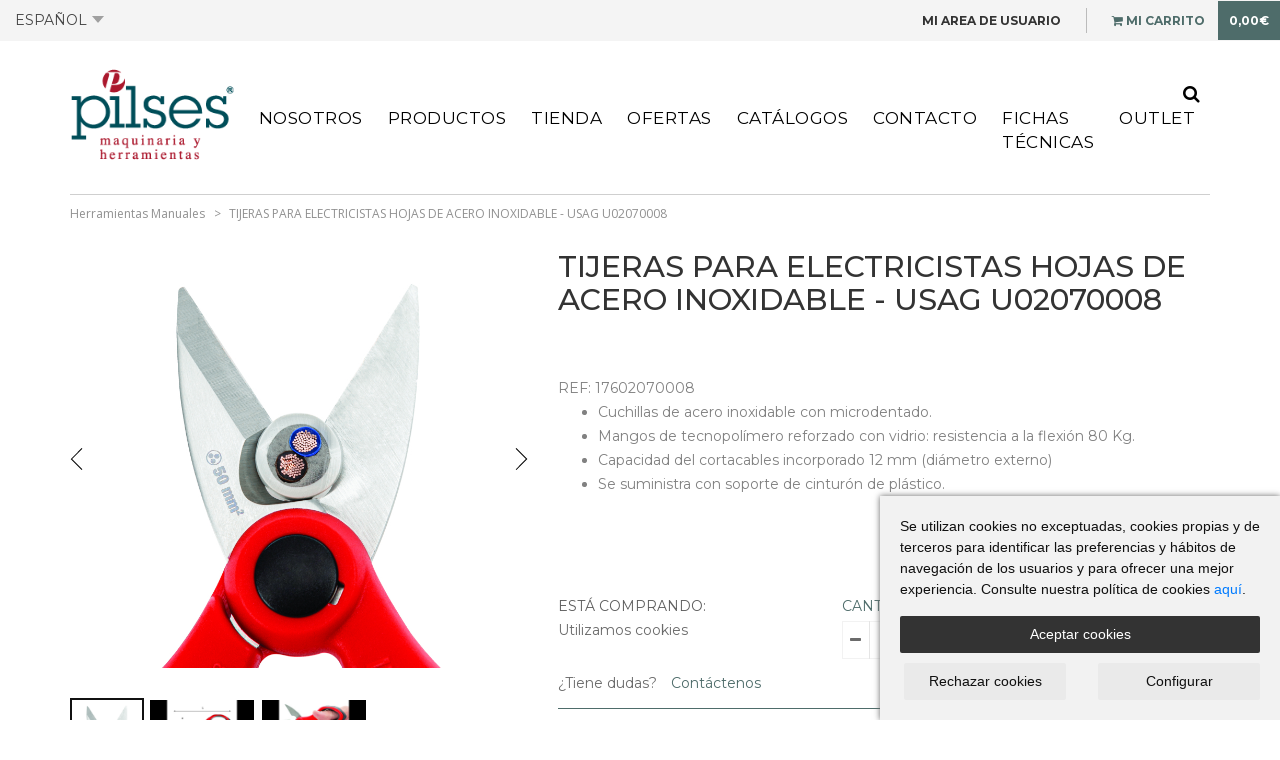

--- FILE ---
content_type: text/html; charset=utf-8
request_url: https://www.pilses.com/tijera_electricista_mod207_17602070008
body_size: 15251
content:
<!DOCTYPE html>
<!--[if IE]><![endif]-->
<!--[if IE 8 ]><html dir="ltr" lang="es" class="ie8"><![endif]-->
<!--[if IE 9 ]><html dir="ltr" lang="es" class="ie9"><![endif]-->
<!--[if (gt IE 9)|!(IE)]><!-->
<html dir="ltr" lang="es">
<!--<![endif]-->
<head>
    <meta charset="UTF-8" />
    <meta name="viewport" content="width=device-width, user-scalable=no, initial-scale=1.0, maximum-scale=1.0, minimum-scale=1.0">
    <meta http-equiv="X-UA-Compatible" content="IE=edge">
    <title>TIJERAS PARA ELECTRICISTAS HOJAS DE ACERO INOXIDABLE - USAG U02070008</title>
    <base href="https://www.pilses.com/" />

            <meta name="description" content="TIJERAS PARA ELECTRICISTAS HOJAS DE ACERO INOXIDABLE" />
    
            <meta name="keywords" content="Tijeras para Electricistas, Hojas de Acero Inoxidable, USAG U02070008, Herramientas de Precisión, Calidad USAG, Diseñadas para Electricistas, Acero Inoxidable,  Duradero, Cortes Precisos y Eficientes, Herramientas Profesionales, USAG" />
    
    
        

            <link href="https://www.pilses.com/tijera_electricista_mod207_17602070008" rel="canonical" />
            <link href="https://www.pilses.com/tijera_electricista_mod207_17602070008" rel="alternate"  hreflang="es-es"/>
            <link href="https://www.pilses.com/en/scissors-for-electricians-stainless-steel-blades-usag-u02070008" rel="alternate"  hreflang="en-gb"/>
            <link href="https://www.pilses.com/image/catalog/marcas/icono-web.png" rel="icon" />
            <link href="catalog/view/theme/pilses/stylesheet/stylesheet.min.css?v=1718000475" rel="stylesheet" />
    
    
                        <meta
                                            property="og:title"
                                            content="TIJERAS PARA ELECTRICISTAS HOJAS DE ACERO INOXIDABLE - USAG U02070008"
                                />
                    <meta
                                            property="og:description"
                                            content="TIJERAS PARA ELECTRICISTAS HOJAS DE ACERO INOXIDABLE"
                                />
                    <meta
                                            property="og:type"
                                            content="product"
                                />
                    <meta
                                            property="og:image"
                                            content="https://www.pilses.com/image/cache/catalog/articles/17602070008-300x300.jpeg"
                                />
                    <meta
                                            property="og:image:with"
                                            content="300"
                                />
                    <meta
                                            property="og:image:height"
                                            content="300"
                                />
                    <meta
                                            property="og:url"
                                            content="https://www.pilses.com/tijera_electricista_mod207_17602070008"
                                />
                    <meta
                                            name="google-site-verification"
                                            content="WuQ5bZO6LKUgY9XfZgYBeCrwmDkvrnk8ZTt-Lbz-JKM"
                                />
                    <meta
                                            name="facebook-domain-verification"
                                            content="m2tx68tt5e02nlf5pg6t83ibk9p8lp"
                                />
            
    <script src="catalog/view/javascript/modules/cookie-consent.js" type="text/javascript"></script>
    <script>
        let cookiesConsent = true;
    </script>
            <script type="text/javascript">
            cookiesConsent = true;
            document.addEventListener('DOMContentLoaded', function () {
                let cc = cookieconsent.run({"notice_banner_type":"simple","consent_type":"express","palette":"light","language":"es",
                    "website_name":"Pilses.S.L ",
                    "cookies_policy_url":"https://www.pilses.com/politica-de-cookies",
                    "change_preferences_selector":".changePreferences"});
                cookieconsentParse(cc);
            });
        </script>
    
            
    
    
    
    <script type="text/javascript">
        var scripts = [];
        function addScript(url, cb) {
            if(typeof cb == 'undefined') var cb = null;
            scripts.push({
                type: 'url',
                value: url,
                cb: cb
            });
        }
        function addFnScript(fn, cb) {
            if(typeof cb == 'undefined') var cb = null;

            scripts.push({
                type: 'fn',
                value: fn,
                cb: cb
            });
        }
    </script>





</head>
<body class="product-product-856">
<!-- Google tag (gtag.js) --> 
<script async src="https://www.googletagmanager.com/gtag/js?id=G-PPPT7T4LJX"></script> 
<script> window.dataLayer = window.dataLayer || []; function gtag(){dataLayer.push(arguments);} gtag('js', new Date()); gtag('config', 'G-PPPT7T4LJX'); </script>

<!-- End Google Tag Manager (noscript) -->
<div id="wrapper">
    <div id="container">
            <header id="header">
            <div class="header-top">
                <div class="container-fluid">
                    <div class="row">
                        <div class="col-xs-5 col-sm-4 ">
                            <div class="languages">
    <div class="dropdown">
        <a href="#" data-toggle="dropdown" class="lang_selector">Español<span class="caret"></span></a>
                    <ul class="dropdown-menu" data-action="https://www.pilses.com/index.php?route=common/language/language">
                                                                                                <li data-code="en-gb"><a href="https://www.pilses.com/en/scissors-for-electricians-stainless-steel-blades-usag-u02070008">English</a></li>
                                                </ul>
            </div>
</div>
                        </div>

                        <div class="col-xs-7 col-sm-8">
                            <div class="clearfix">
                                <div id="cart" class="pull-right hidden-xs">
    <a href="javascript:void(0);" class="show-cart" disabled>
        <ul class="">
            <li class="text-cart"><i class="fa fa-shopping-cart"></i><span class="hidden-xs"> Mi carrito</span></li>
            <li><span class="cart-total total-value">0,00€</span></li>
        </ul>
    </a>
</div>

<div id="cart-left">
    <div class="cart-header">
        <div class="cart-title">Mi carrito</div>
        <i class="cart-close"></i>
    </div>

    <div class="cart-container">
            </div>

    <div class="cart-footer">
        <a href="https://www.pilses.com/index.php?route=checkout/cart" class="btn btn-block btn-default">Mi carrito</a>
        <a href="https://www.pilses.com/index.php?route=checkout/checkout" class="btn btn-block btn-primary btn-checkout">Finalizar compra</a>
    </div>

    </div>
                                <div class="user-info pull-right ">
                                    <a href="https://www.pilses.com/index.php?route=account/login" class="account">
                                        <span class="">Mi area de usuario</span>
                                    </a>
                                </div>
                            </div>
                        </div>
                    </div>
                </div>
            </div>

            <div class="header-bottom">
                <div class="container">
                    <div class="row">
                        <div class="col-xs-4 nav-icon-wrapper">
                            <div id="nav-icon">
                                <span></span>
                                <span></span>
                                <span></span>
                                <span></span>
                            </div>
                        </div>
                                                    <div class="col-xs-4 col-sm-3 hidden-md hidden-lg">
                                <a href="https://www.pilses.com" id="logo"><img src="https://www.pilses.com/image/catalog/pilses-logo-mobile.png" alt="Pilses.S.L " class="img-responsive" /></a>
                            </div>
                            <div class="hidden-xs hidden-sm col-sm-3 col-md-2">
                                <a href="https://www.pilses.com" id="logo"><img src="https://www.pilses.com/image/catalog/pilses-logo-desktop.png" alt="Pilses.S.L " class="img-responsive" /></a>
                            </div>
                                                <div class="col-xs-4 visible-xs menu-actions">
                            <ul class="list-inline text-right">
                                <li>
                                    <div class="toggle-searcher"><i class="fa fa-search"></i></div>
                                </li>
                                <li>
                                    <span class="total-items">0</span>
                                    <a href="javascript:void(0);" class="show-cart" rel="nofollow"><i class="fa fa-shopping-cart"></i></a>
                                </li>
                            </ul>
                        </div>
                        <div class="col-sm-9 col-md-10">
                            <div id="top-navigation">
                                
                            </div>
                            <nav id="navigation">
                                <div id="search">
    <div class="toggle-searcher"><i class="fa fa-search"></i></div>
    <form id="search-form" class="search_form" method="get" role="search">
        <input type="search" name="search" value="" />
        <div class="searcher"><i class="fa fa-search button-search"></i></div>
    </form>
</div>
                                
<ul class="menu_main">
    <li><a href="https://www.pilses.com/index.php?route=information/information&information_id=1" class="">Nosotros</a></li><li><a href="https://www.pilses.com/productos" class="">Productos</a></li><li><a href="https://www.pilses.com/index.php?route=product/category&sort=p.date_sort_order&order=DESC" class="">Tienda</a></li><li class="dropmenu"><a href="javascript:void(0);" class="" rel="nofollow">Ofertas</a><div class="content_submenu"><div class="container"><div class="row"><div class="col-xs-12 col-md-2 column"><a href="https://www.pilses.com/ofertas-en-maquinaria-y-herramientas-actuales">Ofertas activas</a><ul></ul></div><div class="col-xs-12 col-md-2 column"><a href="https://www.pilses.com/ofertas-antiguas">Ofertas antiguas</a><ul></ul></div></div></div></div></li><li><a href="https://www.pilses.com/nuestros-catalogos" class="">Catálogos</a></li><li><a href="https://www.pilses.com/index.php?route=information/contact" class="">Contacto</a></li><li class="dropmenu"><a href="javascript:void(0);" class="" rel="nofollow">Fichas Técnicas</a><div class="content_submenu"><div class="container"><div class="row"><div class="col-xs-12 col-md-2 column"><a href="http://www.pilses.com/fichas-tecnicas-activas">Fichas Técnicas activas</a><ul></ul></div><div class="col-xs-12 col-md-2 column"><a href="http://www.pilses.com/fichas-tecnicas-anteriores">Fichas Técnicas anteriores</a><ul></ul></div></div></div></div></li><li><a href="https://www.pilses.com/index.php?route=product/category&amp;path=193" class="">Outlet</a></li></ul>
                            </nav>
                        </div>
                    </div>
                </div>
            </div>
        </header>

    <div class="container">
        <div class="product-wrapper">
            <ul class="breadcrumb">
                                <li><a href="https://www.pilses.com/index.php?route=product/category&path=42">Herramientas Manuales</a></li>
                <li><a href="https://www.pilses.com/tijera_electricista_mod207_17602070008">TIJERAS PARA ELECTRICISTAS HOJAS DE ACERO INOXIDABLE - USAG U02070008</a></li>
            </ul>
            <div class="row">
                                                                    <div id="content" class="product_info col-sm-12">
                    <div class="row">
                                                                                                    <div class="col-xs-12 visible-xs">
                            <div class="product-heading">
                                <h1>TIJERAS PARA ELECTRICISTAS HOJAS DE ACERO INOXIDABLE - USAG U02070008</h1>
                            </div>
                        </div>
                        <div class="col-xs-12 col-sm-5">
                            <div class="carousel-images">
                                <div class="content-images">

                                                                            <div class="owl-carousel content-carousel">

                                            
                                            <div class="item " data-hash="item-1">
                                                <img src="https://www.pilses.com/image/cache/catalog/articles/17602070008-800x800.jpeg" alt="17602070008"/>
                                            </div>
                                            
                                                                                                                                                <div class="item " data-hash="item-2">
                                                        <img src="https://www.pilses.com/image/cache/catalog/articles/17602070008_1-1200x1200.jpeg"
                                                             alt="pilses_prod_2"/>
                                                    </div>
                                                                                                                                                        <div class="item " data-hash="item-3">
                                                        <img src="https://www.pilses.com/image/cache/catalog/articles/17602070008_2-1200x1200.jpeg"
                                                             alt="pilses_prod_3"/>
                                                    </div>
                                                                                                                                                                                        </div>
                                    
                                                                            <div class="content_hash" style="overflow-x: auto !important;">
                                            <div class="images" style="width: max-content !important;">
                                                                                                                                                                                                <div class="hash active" item="1">
                                                    <img src="https://www.pilses.com/image/cache/catalog/articles/17602070008-800x800.jpeg" alt="pilses_1"/>
                                                </div>
                                                                                                                                                                                                    <div class="hash " item="2">
                                                        <img src="https://www.pilses.com/image/cache/catalog/articles/17602070008_1-250x168.jpeg"
                                                             alt="pilses_2"/>
                                                    </div>
                                                                                                                                                                                                            <div class="hash " item="3">
                                                        <img src="https://www.pilses.com/image/cache/catalog/articles/17602070008_2-250x168.jpeg"
                                                             alt="pilses_3"/>
                                                    </div>
                                                                                                                                                        
                                            </div>
                                        </div>
                                                                    </div>
                            </div>
                        </div>


                                                                                                    <div class="col-sm-7 col-xs-12">
                            <div class="product-heading hidden-xs">
                                <h1>TIJERAS PARA ELECTRICISTAS HOJAS DE ACERO INOXIDABLE - USAG U02070008</h1>
                            </div>

                            <div class="description">
                                <div class="row">
                                    <div class="col-sm-12">
                                        <p class="model">REF: 17602070008</p>
                                        <ul>
<li>Cuchillas de acero inoxidable con microdentado.</li>
<li>Mangos de tecnopolímero reforzado con vidrio: resistencia a la flexión 80 Kg.</li>
<li>Capacidad del cortacables incorporado 12 mm (diámetro externo)</li>
<li>Se suministra con soporte de cinturón de plástico.</li>
</ul>

                                    </div>
                                    <div class="col-sm-12">
                                                                            </div>
                                </div>
                            </div>


                            

                        </div>
                        <div class="col-xs-12   col-md-7 pull-right">

                            <div id="product">
                                <div id="product-data">
                                    <div class="row form-group">
                                                                            </div>
                                                                            <div class="row form-group">
                                                                                    </div>
                                        <div class="row">
                                            <div class="col-xs-12 col-sm-6 col-md-4">
                                                <label>Está comprando:</label>
                                                <div id="text-buying">
                                                    TIJERAS PARA ELECTRICISTAS HOJAS DE ACERO INOXIDABLE - USAG U02070008
                                                </div>
                                            </div>
                                            <div class="col-xs-6 col-sm-offset-0 col-sm-3 col-md-offset-1 col-md-3">
                                                <label for="input-quantity"
                                                       class="color">Cantidad</label>
                                                <input 
                                                        type="number"
                                                        name="quantity"

                                                        value="1"
                                                                                                                min="1"
                                                                                                                     data-spinner-step="1"                                                         size="4" id="input-quantity"
                                                        class="quantity"
                                                        data-product="856"
                                                        data-price=""
                                                        autocomplete="off"
                                                                                                                    data-update="2" data-spinner/>
                                                <input type="hidden" name="product_id" value="856"/>
                                                                                            </div>
                                            <div class="col-xs-6 col-sm-3 col-md-4 text-right">
                                                <label style="margin: 0;">Precio</label><br/>
                                                <span style="font-size: 10px; margin-top: -5px; display: block; ">IVA INCLUIDO</span>
                                                <div id="text-price" data-total="0">
                                                                                                            <span class="price">22,99€</span>
                                                        <!--<span class="price">22</span>-->
                                                                                                    </div>

                                            </div>
                                        </div>
                                    
                                </div>
                                <div class="row">
                                    <div class="col-xs-12 col-sm-6 product-contact">
                                        <p>¿Tiene dudas?<a href="https://www.pilses.com/index.php?route=information/contact&product_id=856">  Contáctenos</a></p>
                                    </div>
                                </div>

                                                                <div class="product-price-wrapper">
                                                                                                            <div class="row">
                                                                                                                                <a href="index.php?route=cms/article&article_id=1" style="color: #6b6b6b;">
                                                <div class="col-xs-12 col-sm-6 free-ship">
                                                    <img src="image/catalog/free-ship.png">
                                                    <span><p>Envío GRATIS</p> en península a partir de 200€ exceptuando productos con ADR*</span>
                                                </div>
                                            </a>
                                            <div class="col-xs-12 col-sm-6 floating">
                                                <button type="button" id="button-cart"
                                                        data-loading-text="Cargando..."
                                                        class="btn btn-primary btn-lg btn-block">
                                                    <small>Añadir al carrito</small>
                                                    <i class="fa fa-shopping-cart"></i>
                                                    <span class="price">22,99€</span>
                                                </button>
                                            </div>
                                                                            </div>
                                </div>
                                 </div>

                                                            <div class="rating">
                                                                        <!-- AddThis Button BEGIN -->
                                    <div class="addthis_toolbox addthis_default_style" data-url="https://www.pilses.com/tijera_electricista_mod207_17602070008" style="margin-top: 15px;margin-left: -20px;"><a
                                                class="addthis_button_facebook_like" fb:like:layout="button_count"></a>
                                        <a
                                                class="addthis_button_tweet" style="width: 100px;"></a> <a
                                                class="addthis_button_pinterest_pinit"></a> <a
                                                class="addthis_counter addthis_pill_style"></a></div>
                                    <script type="text/javascript"
                                            src="//s7.addthis.com/js/300/addthis_widget.js#pubid=ra-515eeaf54693130e"></script>
                                    <!-- AddThis Button END -->
                                </div>
                             </div>
                    </div>
                    </div>

                                    
            </div>
        </div>
    </div>
<script type="text/javascript" defer="defer"><!--
    addScript('catalog/view/javascript/jquery/jquery.zoom.min.js',
        function () {
            $.each($('.photoZoom'), function (i, v) {
                var el = $(v), vUrl = el.data('zoom');

                el.zoom({
                    url: vUrl
                });
            });
        });

    addFnScript(
        function () {
            loadProductPage();
            //updateImageCarousel();
        });

    function loadProductPage() {
        makeDropselect();

        var owl = $('.content-carousel');

        owl.owlCarousel({
            items: 1,
            loop: false,
            margin: 0,
            nav: true,
            navText: ["", ""],
            URLhashListener: true,
            autoplayHoverPause: true,
            startPosition: 0
        });
//startPosition: 'URLHash'
        calcPrice();

        owl.on('changed.owl.carousel', function (event) {
            //console.log("Change photo...");
            data_hash(event);
            event.preventDefault();
        });


        $('.carousel-images .images .hash').click(function() {
            var item = parseInt($(this).attr("item"))-1;
            owl.trigger("to.owl.carousel", [item, 500, true]);
            //console.log(item);
        });

        function data_hash(event){
            //console.log("Change photo 2...");
            //var hash = (event.page.index)+1;
            var hash = (event.page.index)+1;

            var new_position = $('.item-'+hash).closest('div').outerWidth() *event.page.index;
            $(".hash").removeClass('active');
            $("[item="+hash+"]").addClass('active');
        }

            }

    function calcPrice() {
        var xhr2;

        if (xhr2 && xhr2.readyState != 4) {
            xhr2.abort();
        }

        var $product_data = $('#product-data');
        var product_id = $product_data.find('input[name="product_id"]').val();
        var quantity = $product_data.find('input[name="quantity"]').val();
        var packaging_id = 0;
        if ($product_data.find('input[name="packaging_id"]').length > 0) {
            packaging_id = $product_data.find('input[name="packaging_id"]').val();
        }
        if (quantity < 0) {
            quantity = 0;
        }
        xhr2 = $.ajax({
            url: 'index.php?route=product/product/price&product_id=' + product_id + '&quantity=' + quantity + "&packaging_id=" + packaging_id,
            type: 'post',
            dataType: 'json',
            success: function (json) {
                $product_data.find('#text-price span.price').html(json.total_formatted);

                $('#text-price').data('total', json.total);

                $product_data.find('p.units #units_less').html(json.quantity);


                calcTotal();
            }
        });
    }
        function calcTotal() {
            var total = 0;
            var calcular = true;
            var xhr;


                        total += $('#text-price').data('total');

            
            $('.product-relations .item').each(function (i, v) {
                var item = $(v), q = item.find('[name="quantity"]');
                //var qval = q.val()+0;
                var qval = parseFloat(q.val()) + parseFloat(0);
                if (qval >= 0) {
                    var p = parseFloat(item.find('[data-price]').data('price'));
                    var line_total = parseFloat(qval) * p;
                    total += line_total;
                }
                //else {
                //q.val(0);
                //}
            });


            if (calcular) {
                if (xhr && xhr.readyState != 4) {
                    xhr.abort();
                }
                xhr = $.ajax({
                    url: 'index.php?route=checkout/cart/formatValue&value=' + total,
                    type: 'post',
                    dataType: 'json',
                    success: function (json) {
                        if (json['value']) {
                            $('#button-cart .price').html(json['value']);
                        }
                    }
                });
            } else {
                $('#button-cart .price').html(total);
            }
        }

    addFnScript(function () {
        setTimeout(textBuying, 300);

        $(".downloads").hover(function(){
                $("#pdf_icon").attr("src","image/catalog/pdf_icon_white.png");
                }, function(){
                $("#pdf_icon").attr("src","image/catalog/pdf_icon.png");
            });

        $('.content-images .owl-carousel img').click( function() {
            img = $(this).attr('src');
            bootbox.dialog({
                message: '<img src="' + img + '" style="width:100%;"></img>',
                onEscape: true,
                backdrop: true
            });
        });

        $('.content-images > img').click( function() {
            img = $(this).attr('src');
            bootbox.dialog({
                message: '<img src="' + img + '" style="width:100%;"></img>',
                onEscape: true,
                backdrop: true
            });
        });

        
        $('#product-data select[name=\'recurring_id\'],#product-data  input[name="quantity"]').change(function () {
            var xhr;
            if (xhr && xhr.readyState != 4) {
                xhr.abort();
            }

            xhr = $.ajax({
                url: 'index.php?route=product/product/getRecurringDescription',
                type: 'post',
                data: $('input[name=\'product_id\'], input[name=\'quantity\'], select[name=\'recurring_id\']'),
                dataType: 'json',
                beforeSend: function () {
                    $('#recurring-description').html('');
                },
                success: function (json) {
                    $('.alert, .text-danger').remove();

                    if (json['success']) {
                        $('#recurring-description').html(json['success']);
                    }
                }
            });
        });

        function textBuying() {
            var str_buying = $('h1').html(),
                packaging = $('#dSpackaging_id .selected'),
                color = $('#color_id'),
                packaging_price = 0;

            if (packaging.length > 0) {
                str_buying += ' en ' + packaging.data('name');
                packaging_price = packaging.data('total');
            }

            if (typeof color != 'undefined' && color.data('text')) {
                str_buying += ' - ' + color.data('text');
            }

            if (parseInt(packaging_price) > 0) {
                str_buying += ' - ' + packaging_price;
            }

            $('#text-buying').html(str_buying);
        }

        function addProduct(data, cb) {

            var xhr;
            if (xhr && xhr.readyState != 4) {
                xhr.abort();
            }

            xhr = $.ajax({
                url: 'index.php?route=checkout/cart/add',
                type: 'post',
                data: data,
                dataType: 'json',
                beforeSend: function () {
                    $('#button-cart').button('loading');
                },
                complete: function () {
                    $('#button-cart').button('reset');
                },
                success: function (json) {
                    if (typeof cb != 'undefined') {
                        cb(json);
                    }
                },
                error: function (xhr, ajaxOptions, thrownError) {
                    alert(thrownError + "\r\n" + xhr.statusText + "\r\n" + xhr.responseText);
                }
            });
        }


        $(document).on('input', '.product-relations [name="quantity"]', function () {
            let xhr2;
            let item = $(this).closest('.item'), q = $(this);

            let quantity = parseInt(q.val());

            
            if (quantity >= 0) {
                if (xhr2 && xhr2.readyState != 4) {
                    xhr2.abort();
                }

                var product_id = q.data('product');
                var packaging_id = 0;

                if (quantity <= 0 || quantity == '') {
                    quantity = 0;
                }

                xhr2 = $.ajax({
                    url: 'index.php?route=product/product/price&product_id=' + product_id + '&quantity=' + quantity + "&packaging_id=" + packaging_id,
                    type: 'post',
                    dataType: 'json',
                    success: function (json) {
                        item.find('[data-price]').data('price', json['unit']);
                        item.find('[data-price]').find('p').html(json['unit_formatted']);
                        item.find('[data-total]').html(json['total_formatted']);
                    }
                });
            } else {
                q.val(0);
            }
            calcTotal();
        });

        $(document).on('change', '#product-data [name="quantity"]', function () {
            calcPrice();
        });

        $('#product-data [name="quantity"]').focusout(function () {
            if ($(this).val()<1){
                $(this).val(1);
                $(this).trigger( "input");
            }
        });

        // $('#product-data [name="quantity"],.product-relations [name="quantity"]').focusout(function () {
        $('.product-relations [name="quantity"]').focusout(function () {
            var q = $(this);
            if (q.val() == '') {
                q.val(0);
            }
        });

        $(document).on('click', '#button-cart', function () {
            var product_relations = [];

            var has_relateds = false;
            var relateds_with_quantity = 0;

            if ($('.product-relations').length > 0) {
                product_relations = $('.product-relations .item');
                has_relateds = true;
                $.each(product_relations, function (i, v) {
                    if ($(v).find('[name="quantity"]').val() > 0) {
                        relateds_with_quantity++;
                    }
                });
            }

            if (has_relateds && relateds_with_quantity == 0) {
                bootbox.confirm({
                    message: "Porfavor recuerde escoger sus cierres",
                    callback: function (result) {
                        if (result)
                            addProductToCart();
                    },
                    buttons: {
                        cancel: {
                            className: 'btn btn-link',
                            label: "Seleccionar cierres"
                        },
                        confirm: {
                            className: 'btn btn-default',
                            label: "Comprar sin cierres"
                        }
                    }
                });
            } else {
                addProductToCart();
            }
        });

        function addProductToCart() {
            var product_relations = [];

            if ($('.product-relations').length > 0) {
                product_relations = $('.product-relations .item');
            }

            addProduct($('#product-data input[type=\'text\'],#product-data input[type=\'number\'], #product-data input[type=\'hidden\'], #product-data input[type=\'radio\']:checked, #product-data input[type=\'checkbox\']:checked, #product-data select, #product-data textarea'),
                function (json) {
                    $('.alert, .text-danger').remove();
                    $('.form-group').removeClass('has-error');
                    if (json['error']) {
                        if (json['error']['option']) {
                            for (i in json['error']['option']) {
                                var element = $('#input-option' + i.replace('_', '-'));

                                if (element.parent().hasClass('input-group')) {
                                    element.parent().after('<div class="text-danger">' + json['error']['option'][i] + '</div>');
                                } else {
                                    element.after('<div class="text-danger">' + json['error']['option'][i] + '</div>');
                                }
                            }
                        }

                        if (json['error']['recurring']) {
                            $('select[name=\'recurring_id\']').after('<div class="text-danger">' + json['error']['recurring'] + '</div>');
                        }

                        // Highlight any found errors
                        $('.text-danger').parent().addClass('has-error');
                    }

                    if (json['success']) {
                        var related = (typeof json["cart"] !== "undefined" ? json["cart"] : 0);

                        $.each(product_relations, function (i, v) {
                            if ($(v).find('[name="quantity"]').val() > 0) {
                                addProduct('quantity=' + $(v).find('[name="quantity"]').val() + '&product_id=' + $(v).data('product') + "&related=" + related);
                            }
                        });

                        alert2(json['success'], 'success', '.breadcrumb');
                        textBuying();

                        updateTotal(json);
                        if ($('.show-cart').attr('disabled')) $('.show-cart').removeAttr('disabled');

                        loadCart(function (cart) {
                            if (cart) {
                                cart = $(cart);
                                $('#cart-left .cart-container').replaceWith(cart.find('.cart-container'));
                                makeSpinners();
                            }
                        });

                        $('html, body').animate({scrollTop: 0}, 'slow');

                        resetQuantity();
                    }
                });
        }

        if (typeof datetimepicker != 'undefined') {
            $('.date').datetimepicker({
                pickTime: false
            });

            $('.datetime').datetimepicker({
                pickDate: true,
                pickTime: true
            });

            $('.time').datetimepicker({
                pickDate: false
            });
        }
        else {
            log('KRSYSTEM: datetimepicker is disabled', 'error');
        }

        $('button[id^=\'button-upload\']').on('click', function () {
            var node = this;

            $('#form-upload').remove();

            $('body').prepend('<form enctype="multipart/form-data" id="form-upload" style="display: none;"><input type="file" name="file" /></form>');

            $('#form-upload input[name=\'file\']').trigger('click');

            if (typeof timer != 'undefined') {
                clearInterval(timer);
            }

            timer = setInterval(function () {
                if ($('#form-upload input[name=\'file\']').val() != '') {
                    clearInterval(timer);

                    $.ajax({
                        url: 'index.php?route=tool/upload',
                        type: 'post',
                        dataType: 'json',
                        data: new FormData($('#form-upload')[0]),
                        cache: false,
                        contentType: false,
                        processData: false,
                        beforeSend: function () {
                            $(node).button('loading');
                        },
                        complete: function () {
                            $(node).button('reset');
                        },
                        success: function (json) {
                            $('.text-danger').remove();

                            if (json['error']) {
                                $(node).parent().find('input').after('<div class="text-danger">' + json['error'] + '</div>');
                            }

                            if (json['success']) {
                                alert2(json['success']);

                                $(node).parent().find('input').val(json['code']);
                            }
                        },
                        error: function (xhr, ajaxOptions, thrownError) {
                            alert(thrownError + "\r\n" + xhr.statusText + "\r\n" + xhr.responseText);
                        }
                    });
                }
            }, 500);
        });

        $('#review').delegate('.pagination a', 'click', function (e) {
            e.preventDefault();
            $('#review').fadeOut('slow');
            $('#review').load(this.href);
            $('#review').fadeIn('slow');
        });

        $('#review').load('index.php?route=product/product/review&product_id=856');

        $('#button-review').on('click', function () {
            $.ajax({
                url: 'index.php?route=product/product/write&product_id=856',
                type: 'post',
                dataType: 'json',
                data: $("#form-review").serialize(),
                beforeSend: function () {
                    $('#button-review').button('loading');
                },
                complete: function () {
                    $('#button-review').button('reset');
                },
                success: function (json) {
                    $('.alert-success, .alert-danger').remove();

                    if (json['error']) {
                        $('#review').after('<div class="alert alert-danger"><i class="fa fa-exclamation-circle"></i> ' + json['error'] + '</div>');
                    }

                    if (json['success']) {
                        $('#review').after('<div class="alert alert-success"><i class="fa fa-check-circle"></i> ' + json['success'] + '</div>');

                        $('input[name=\'name\']').val('');
                        $('textarea[name=\'text\']').val('');
                        $('input[name=\'rating\']:checked').prop('checked', false);
                    }
                }
            });
        });

        $(document).on('click', '.product_image', function (e) {
            e.preventDefault();
            if ($(this).attr('href')) {
                var img = {src: $(this).attr('href')},
                    imgs = [],
                    pushed = [];

                imgs.push(img);
                pushed.push($(this).attr('href'));

                var smallImages = $('.image-additional a[rel]');
                if (smallImages.length > 0) {
                    $.each(smallImages, function () {
                        var _el = $(this);

                        if (_el.attr('rel')) {
                            var params = eval("(" + _el.attr('rel') + ")");
                            if (params.large && $.inArray(params.large, pushed) < 0) {
                                pushed.push(params.large);
                                imgs.push({src: params.large});
                            }
                        }
                    });
                }

                if (imgs) {
                    $.magnificPopup.open({
                        items: imgs,
                        type: 'image',
                        gallery: {
                            enabled: true
                        }
                    });
                }
            }
        });

        $(document).on('click', '.image-additional a[rel]', function (e) {
            e.preventDefault();

            var $this = $(this),
                _zoom = $('.photoZoom'),
                _img = $('.main-img');


            if ($this.attr('rel')) {
                _img.each(function () {
                    var params = eval("(" + $this.attr('rel') + ")");
                    $(this).attr('src', params.small);
                    $(this).attr('data-original', params.large);
                    $(this).closest('a').trigger('zoom.destroy');
                    $('.zoom-del').trigger('click');

                    $(this).closest('a').attr('href', params.large);

                    _zoom.zoom({
                        url: params.large
                    });
                });
            }
        });

        $(document).on('click', '.agotado', function (e) {
            e.preventDefault();

            // $('.product-contact a').trigger('click'):
            // $('.product-contact a').click();
            window.location.href=$('.product-contact a').attr('href');
        });
    });

    function none() {
    }
    //--></script>
    </div>
    </div>
    <div id="footer">
        <div class="container">
            <div class="row">
                <div class="col-xs-12">
                    <div class="row footer-top">
                        <div class="col-xs-12 col-sm-3 menu-footer">
                            <h4>Comprar en Pilses</h4>
                            
<ul class="list-unstyled">
    <li><a href="https://www.pilses.com/index.php?route=information/information&information_id=5" class="">Condiciones de uso y compra</a></li><li><a href="https://www.pilses.com/index.php?route=information/information&information_id=3" class="">Aviso legal</a></li><li><a href="https://www.pilses.com/index.php?route=information/information&information_id=4" class="">Política de privacidad</a></li><li><a href="https://www.pilses.com/politica-de-cookies" class="">Política de cookies</a></li></ul>
                        </div>
                        <div class="col-xs-12 col-sm-3 menu-footer">
                            <h4>Accessos directos</h4>
                            
<ul class="list-unstyled">
    <li><a href="https://www.pilses.com/index.php?route=information/information&information_id=1" class="About us">Nosotros</a></li><li><a href="https://www.pilses.com/index.php?route=information/contact" class="">Contacta con nosotros</a></li><li><a href="https://www.pilses.com/index.php?route=cms/article&article_id=1" class="">Proceso de compra, envíos y formas de pago</a></li></ul>
                        </div>
                        <div class="col-xs-12 col-sm-6 menu-footer category-menu-footer">
                            
<ul class="list-unstyled">
    <h4>Productos</h4><ul class="list-unstyled"><li><a href="https://www.pilses.com/index.php?route=product/category&path=1">Herramientas de Corte</a></li><li><a href="https://www.pilses.com/index.php?route=product/category&path=31">Acc. Máquina-Herramienta</a></li><li><a href="https://www.pilses.com/index.php?route=product/category&path=36">Abrasión</a></li><li><a href="https://www.pilses.com/index.php?route=product/category&path=42">Herramientas Manuales</a></li><li><a href="https://www.pilses.com/index.php?route=product/category&path=47">Metrología</a></li><li><a href="https://www.pilses.com/index.php?route=product/category&path=55">Bancos y Armarios</a></li><li><a href="https://www.pilses.com/index.php?route=product/category&path=63">Máquina-Herramienta</a></li><li><a href="https://www.pilses.com/index.php?route=product/category&path=69">Corte y Deformación</a></li><li><a href="https://www.pilses.com/index.php?route=product/category&path=75">Soldadura</a></li><li><a href="https://www.pilses.com/index.php?route=product/category&path=83">Complementos para Industria</a></li><li><a href="https://www.pilses.com/index.php?route=product/category&path=92">Seguridad Laboral</a></li><li><a href="https://www.pilses.com/index.php?route=product/category&path=109">Automoción</a></li><li><a href="https://www.pilses.com/index.php?route=product/category&path=161">MARCAS</a></li><li><a href="https://www.pilses.com/index.php?route=product/category&path=193">SPECIAL PRICES</a></li></ul></ul>
                        </div>
                    </div>
                </div>
                <div class="col-xs-12 footer-bottom-row">
                    <div class="col-xs-12 col-md-8">
                        

<h2 class="footer-bottom-title"> Axudas do Igape á dixitalización Industria 4.0</h2><div class="footer-bottom">
<div class="footer-bottom-images"><img alt="" src="/image/catalog/xunta-galicia.png" /> <img alt="" class="european-union" src="/image/catalog/european-union.png" /><img alt="" src="/image/catalog/igape.png" /><img alt="" src="/image/catalog/xacobeo-galicia.png" /> <img alt="" src="/image/catalog/galicia.png" /></div>

<p>Esta empresa foi beneficiaria dunha axuda do programa do IGAPE “dixitalización Industria 4.0”, cuxo resultado é promover a transformación dixital da empresa e favorecer o crecemento e consolidación das PEME, mellorando o seu financiamento, tecnoloxía e acceso a servizos de apoio avanzados.</p>
&nbsp;

<p>Operación cofinanciada pola Unión Europea | Programa Operativo FEDER Galicia<tcxspan tcxhref="20142020" title="Call  2014-2020  via 3CX"> 2014-2020 </tcxspan>| Conseguir un tecido empresarial máis competitivo | Unha maneira de facer Europa</p>
</div>

<p>&nbsp;</p>

                    </div>
                    <div class="col-xs-12 col-md-4 footer-bottom-img" style="text-align:center">
                        <img src="https://www.pilses.com/image/catalog/pilses-logo-desktop.png"/>
                        <div style="margin: 0; margin-top: 40px;display: flex;column-gap: 10px;align-items: flex-end;justify-content: center;">
                            <div style="padding: 0 0 0 0;">
                                <a href="https://www.facebook.com/pilses"><img src="https://www.pilses.com/image/catalog/fb.png" style="width: 30px;"/></a>
                            </div>
                            <div style="padding: 0 0 0 0;">
                                <a href="https://www.instagram.com/pilses_s.l/"><img src="https://www.pilses.com/image/catalog/ig.png" style="width: 30px;"/></a>
                            </div>
                            <div style="padding: 0 0 0 0;">
                                <a href="https://twitter.com/pilsessl"><img src="https://www.pilses.com/image/catalog/tw.png" style="width: 30px;"/></a>
                            </div>
                            <div style="padding: 0 0 0 0;">
                                <a href="https://www.linkedin.com/in/pilses-maquinaria-y-herramientas/"><img src="https://www.pilses.com/image/catalog/lnk.png" style="width: 30px;"/></a>
                            </div>
                            <div style="padding: 0 0 0 0;">
                                <a href="https://api.whatsapp.com/send?phone=34697982051" target='_blank'><img src="https://www.pilses.com/image/catalog/whatsapp.png" style="width: 30px;"/></a>
                            </div>
                        </div>
                    </div>
                </div>
            </div>
        </div>
    </div>
    <div id="overlay"></div>

    <button type="button" class="btn btn--back-to-top" id="back-to-top"></button>


            <link href="catalog/view/javascript/jquery/magnific/magnific-popup.css" type="text/css" rel="stylesheet" media="screen" />
            <link href="catalog/view/javascript/jquery/datetimepicker/bootstrap-datetimepicker.min.css" type="text/css" rel="stylesheet" media="screen" />
        <link href="catalog/view/theme/pilses/stylesheet/stylesheet.min.css?v=344" rel="stylesheet">

<script type="text/javascript">
    var BASE_URL = 'https://www.pilses.com/',
        IMAGE_URL = 'https://www.pilses.com/image/',
        filter_ajax = 1;

    var LANG = [], WP_URL = [], CFG = [];
    var language_code = 'es';

    LANG.text_yes = 'Si';
    LANG.text_no = 'No';
    LANG.button_cancel = 'Cancelar';
    LANG.button_continue = 'Continuar';
    LANG.button_confirm = 'Confirmar compra';
    LANG.text_loading = 'Cargando...';
    LANG.text_register_successful = 'Your account has been successfully created.';
    LANG.text_alert_error_max_pack = 'La cantidad no puede ser superior a la de pack (:qty unidades)';
    LANG.cc_accept_necessary = 'Rechazar cookies';
    LANG.cc_accept_all = 'Aceptar cookies';
    LANG.cookies_text = 'Se utilizan cookies no exceptuadas, cookies propias y de terceros para identificar las preferencias y hábitos de navegación de los usuarios y para ofrecer una mejor experiencia. Consulte nuestra política de cookies <a href=\"https://www.pilses.com/politica-de-cookies\">aquí</a>.';

            WP_URL['product_category'] = 'https://www.pilses.com/tienda';
            WP_URL['product_compare_add'] = 'https://www.pilses.com/index.php?route=product/compare/add';
            WP_URL['checkout'] = 'https://www.pilses.com/index.php?route=checkout/checkout';
            WP_URL['checkout_cart'] = 'https://www.pilses.com/index.php?route=checkout/cart';
            WP_URL['checkout_cart_remove'] = 'https://www.pilses.com/index.php?route=checkout/cart/remove';
            WP_URL['checkout_cart_add'] = 'https://www.pilses.com/index.php?route=checkout/cart/add';
            WP_URL['checkout_cart_edit'] = 'https://www.pilses.com/index.php?route=checkout/cart/edit';
            WP_URL['checkout_resume'] = 'https://www.pilses.com/index.php?route=checkout/checkout/resume';
            WP_URL['common_cart_info'] = 'https://www.pilses.com/index.php?route=common/cart/info';
            WP_URL['extension_total_coupon'] = 'https://www.pilses.com/index.php?route=extension/total/coupon/coupon';
            WP_URL['extension_total_priority_fee'] = 'https://www.pilses.com/index.php?route=extension/total/priority_fee/fee';
            WP_URL['account_wishlist_add'] = 'https://www.pilses.com/index.php?route=account/wishlist/add';
            WP_URL['checkout_shipping_method'] = 'https://www.pilses.com/index.php?route=checkout/shipping_method';
            WP_URL['checkout_shipping_address_save'] = 'https://www.pilses.com/index.php?route=checkout/shipping_address/save';
            WP_URL['checkout_shipping_address_form'] = 'https://www.pilses.com/index.php?route=checkout/shipping_address/form&address_id=';
            WP_URL['extension_shipping_pickup_shops'] = 'https://www.pilses.com/index.php?route=extension/shipping/pickup/shops';
            WP_URL['checkout_payment_address_address_diff'] = 'https://www.pilses.com/index.php?route=checkout/payment_address/address_diff';
            WP_URL['checkout_payment_method'] = 'https://www.pilses.com/index.php?route=checkout/payment_method';
            WP_URL['checkout_payment_address_save'] = 'https://www.pilses.com/index.php?route=checkout/payment_address/save';
            WP_URL['checkout_payment_address_form'] = 'https://www.pilses.com/index.php?route=checkout/payment_address/form&address_id=';
            WP_URL['extension_payment_pickup_shops'] = 'https://www.pilses.com/index.php?route=extension/payment/pickup/shops';
            WP_URL['tool_upload'] = 'https://www.pilses.com/index.php?route=tool/upload';
            WP_URL['checkout_checkout_country'] = 'https://www.pilses.com/index.php?route=checkout/checkout/country&country_id=';
            WP_URL['checkout_shipping_address'] = 'https://www.pilses.com/index.php?route=checkout/shipping_address';
            WP_URL['checkout_payment_address'] = 'https://www.pilses.com/index.php?route=checkout/payment_address';
            WP_URL['checkout_shipping_method_address'] = 'https://www.pilses.com/index.php?route=checkout/shipping_method&address=0';
            WP_URL['checkout_payment_method_address'] = 'https://www.pilses.com/index.php?route=checkout/payment_method&address=0';
            WP_URL['tool_validate_vies'] = 'https://www.pilses.com/index.php?route=tool/validate/vies';
            WP_URL['checkout_shipping_method_save'] = 'https://www.pilses.com/index.php?route=checkout/shipping_method/save';
            WP_URL['checkout_payment_method_save'] = 'https://www.pilses.com/index.php?route=checkout/payment_method/save';
            WP_URL['checkout_confirm_save'] = 'https://www.pilses.com/index.php?route=checkout/confirm/save';
            WP_URL['checkout_checkout_customfield'] = 'https://www.pilses.com/index.php?route=checkout/checkout/customfield&customer_group_id=';
            WP_URL['extension_shipping_pickup_getTime'] = 'https://www.pilses.com/index.php?route=extension/shipping/pickup/getTime';
            WP_URL['checkout_shipping_method_shop'] = 'https://www.pilses.com/index.php?route=checkout/shipping_method/shop';
            WP_URL['product_getRecurringDescription'] = 'https://www.pilses.com/index.php?route=product/product/getRecurringDescription';
            WP_URL['extension_total_coupon_coupon'] = 'https://www.pilses.com/index.php?route=extension/total/coupon/coupon';
            WP_URL['information_contact'] = 'https://www.pilses.com/index.php?route=information/contact';
            WP_URL['url_seo'] = 'https://www.pilses.com/index.php?route=startup/seo_url/getUrl';
            WP_URL['terms_information'] = 'https://www.pilses.com/index.php?route=information/information&information_id=4';
            WP_URL['privacy_policy_information'] = 'https://www.pilses.com/index.php?route=information/information&information_id=4';
            WP_URL['cookies_information'] = 'https://www.pilses.com/politica-de-cookies';
    

    CFG.config_seo_category_append = '0';
    CFG.filter_composer = {};
    CFG.filter_composer.filters = {};
    CFG.filter_composer.category = {};

    CFG.filter_composer.filters.append = true;
    CFG.filter_composer.category.append = false;

    CFG.allow_buy_more_than_pack = '1'

</script>
    <!--FI content_noscroll-->
    <script src="catalog/view/javascript/jquery/jquery-2.1.3.min.js" type="text/javascript"></script>
    <script src="catalog/view/javascript/bootstrap/js/bootstrap.min.js" type="text/javascript"></script>

    <script src="catalog/view/javascript/jquery/jquery.nicescroll.min.js" type="text/javascript"></script>
    <script src="catalog/view/javascript/jquery/owl.carousel.2.2.1/owl.carousel.min.js"></script>
    <script src="catalog/view/theme/pilses/js/scripts.min.js?v=1718000359" type="text/javascript"></script>
    <script src="catalog/view/javascript/jquery/bootbox/bootbox.min.js"></script>

    
    <script type="text/javascript">
        $('.langs li').on('click', function(){
            var $this = $(this);

            $.post($this.closest('ul').data('action'), {code : $this.data('code')}, function() {
                var redirect = $this.closest('.langs').find('[name="redirect"]').val();
                if(redirect.length > 0) {
                    location.href = $this.closest('.langs').find('[name="redirect"]').val();
                }
            });
        });
    </script>


    <!-- SCRIPT CUSTOM -->
    <?php if (ENV != 'development') { ?>
    <script async data-id="32902" src="https://cdn.widgetwhats.com/script.min.js"></script>
    <!--Start of Tawk.to Script-->
    <script type="text/javascript">
        var Tawk_API=Tawk_API||{}, Tawk_LoadStart=new Date();
        (function(){
            var s1=document.createElement("script"),s0=document.getElementsByTagName("script")[0];
            s1.async=true;
            s1.src='https://embed.tawk.to/5c8a74cdc37db86fcfcdd8c1/default';
            s1.charset='UTF-8';
            s1.setAttribute('crossorigin','*');
            s0.parentNode.insertBefore(s1,s0);
        })();
    </script>
    <?php } ?>
    <!--End of Tawk.to Script-->

    <script type="text/javascript">
        if ($('body[class^=product-product-]').first().length && $(window).width() < 768) { 
            var divCheckingInterval = setInterval(function(){
                if($('body[class^=product-product-] .widget-visible > iframe').first().length){
                    $('body[class^=product-product-] .widget-visible > iframe').first().css('top', 'auto');
                    $('body[class^=product-product-] .widget-visible > iframe').first().css('bottom', '90px');
                    clearInterval(divCheckingInterval);
                }
            }, 500);
        }

        $(window).on('resize', function(){
            if ($('body[class^=product-product-]').first().length && $(window).width() < 768) { 
                if($('body[class^=product-product-] .widget-visible > iframe').first().length){
                    $('body[class^=product-product-] .widget-visible > iframe').first().css('top', 'auto');
                    $('body[class^=product-product-] .widget-visible > iframe').first().css('bottom', '90px');
                    clearInterval(divCheckingInterval);
                }
            }
        });
    </script>


    <script src="catalog/view/javascript/jquery/magnific/jquery.magnific-popup.min.js" type="text/javascript"></script>
    <script src="catalog/view/javascript/jquery/datetimepicker/moment.js" type="text/javascript"></script>
    <script src="catalog/view/javascript/jquery/datetimepicker/bootstrap-datetimepicker.min.js" type="text/javascript"></script>

<script type="text/javascript">
    if(typeof scripts != 'undefined'){
        $.each(scripts, function(i,v) {
            if(v.type == 'fn') {
                v.value.call();
                if(v.cb != null) {
                    v.cb.call();
                }
            }
            else {
                var scriptElement = document.createElement('script');
                if(v.cb != null) {
                    scriptElement.onload = v.cb;
                }

                scriptElement.src = v.value;
                document.getElementsByTagName('head')[0].appendChild(scriptElement);
            }
        });
    }

    function load_script(v) {
        if(v.type == 'fn') {
            v.value.call();
            if(v.cb != null) {
                v.cb.call();
            }
        }
        else {
            var scriptElement = document.createElement('script');
            if(v.cb != null) {
                scriptElement.onload = v.cb;
            }

            scriptElement.src = v.value;
            document.getElementsByTagName('head')[0].appendChild(scriptElement);
        }
    }

                $(document).ready(function() {
            $('#bodyload').remove()
        })
    </script>
</body>
</html>

--- FILE ---
content_type: image/svg+xml
request_url: https://www.pilses.com/catalog/view/theme/pilses/image/arrow_next.svg
body_size: -104
content:
<?xml version="1.0" encoding="utf-8"?>
<!-- Generator: Adobe Illustrator 19.0.0, SVG Export Plug-In . SVG Version: 6.00 Build 0)  -->
<svg version="1.1" id="Capa_1" xmlns="http://www.w3.org/2000/svg" xmlns:xlink="http://www.w3.org/1999/xlink" x="0px" y="0px"
	 viewBox="0 0 11.6 21.8" style="enable-background:new 0 0 11.6 21.8;" xml:space="preserve">
<style type="text/css">
	.st0{fill:none;stroke:#000000;stroke-miterlimit:10;}
</style>
<polyline id="XMLID_111_" class="st0" points="0.4,0.4 10.9,10.9 0.4,21.5 "/>
</svg>


--- FILE ---
content_type: image/svg+xml
request_url: https://www.pilses.com/catalog/view/theme/pilses/image/arrow_prev.svg
body_size: -109
content:
<?xml version="1.0" encoding="utf-8"?>
<!-- Generator: Adobe Illustrator 19.0.0, SVG Export Plug-In . SVG Version: 6.00 Build 0)  -->
<svg version="1.1" id="Capa_1" xmlns="http://www.w3.org/2000/svg" xmlns:xlink="http://www.w3.org/1999/xlink" x="0px" y="0px"
	 viewBox="0 0 11.6 21.9" style="enable-background:new 0 0 11.6 21.9;" xml:space="preserve">
<style type="text/css">
	.st0{fill:none;stroke:#000000;stroke-miterlimit:10;}
</style>
<polyline id="XMLID_111_" class="st0" points="11.3,21.5 0.8,11 11.3,0.4 "/>
</svg>
